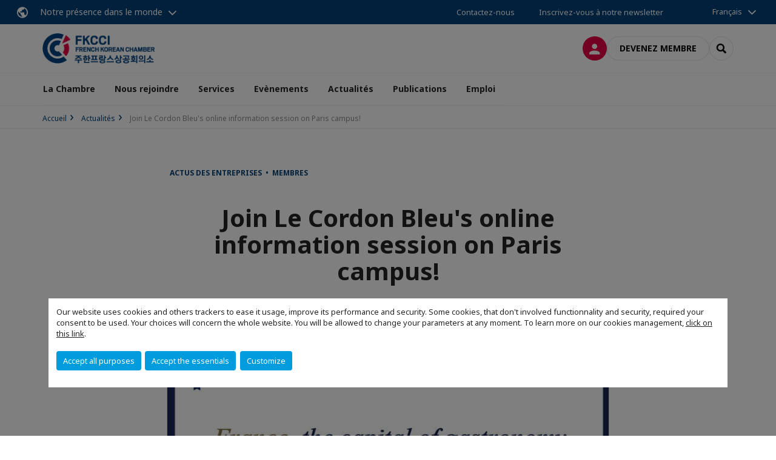

--- FILE ---
content_type: text/html; charset=utf-8
request_url: https://www.fkcci.com/actualites/n/news/join-le-cordon-bleus-online-information-session-on-paris-campus.html
body_size: 17540
content:
<!DOCTYPE html>
<html lang="fr">
<head>

<meta charset="utf-8">
<!-- 
	This website is powered by TYPO3 - inspiring people to share!
	TYPO3 is a free open source Content Management Framework initially created by Kasper Skaarhoj and licensed under GNU/GPL.
	TYPO3 is copyright 1998-2026 of Kasper Skaarhoj. Extensions are copyright of their respective owners.
	Information and contribution at https://typo3.org/
-->



<title>Join Le Cordon Bleu&#039;s online information session on Paris campus! | CCI FRANCE COREE</title>
<meta name="generator" content="TYPO3 CMS">
<meta name="description" content="Le Cordon Bleu Paris, which welcomes over 1,000 students every year, has been awarded the title of World’s Best Culinary Training Institution by the World Culinary Awards. The teaching team features leading Chefs and international gastronomy professionals.&amp;nbsp;

Le Cordon Bleu Korea invites you to online information session focusing on Paris campus. It&#039;s the perfect opportunity to discover why studying culinary arts in Le Cordon Bleu Paris is attractive.

Join us on Wednesday 26 January at 7:00 pm for free.

✔️Date: Wednesday, 26 January, 7pm (Korean Time)
✔️Location: Online
✔️Host: Le Cordon Bleu Korea
✔️Free registration: http://lcbl.eu/av6
✔️Contact: @lecordonbleukorea (02-6204-5775)">
<meta name="viewport" content="width=device-width, initial-scale=1.0">
<meta property="og:title" content="Join Le Cordon Bleu&#039;s online information session on Paris campus!">
<meta property="og:description" content="Le Cordon Bleu Paris, which welcomes over 1,000 students every year, has been awarded the title of World’s Best Culinary Training Institution by the World Culinary Awards. The teaching team features leading Chefs and international gastronomy professionals.&amp;nbsp;

Le Cordon Bleu Korea invites you to online information session focusing on Paris campus. It&#039;s the perfect opportunity to discover why studying culinary arts in Le Cordon Bleu Paris is attractive.

Join us on Wednesday 26 January at 7:00 pm for free.

✔️Date: Wednesday, 26 January, 7pm (Korean Time)
✔️Location: Online
✔️Host: Le Cordon Bleu Korea
✔️Free registration: http://lcbl.eu/av6
✔️Contact: @lecordonbleukorea (02-6204-5775)">
<meta property="og:image" content="https://www.fkcci.com/fileadmin/_processed_/7/8/csm_KOR_HUB_Online_info_session_01262021_ENG_ba38aea8b0.jpg">
<meta property="og:image" content="https://www.fkcci.com/_assets/e16fdc39dbd453b823f5542efedb5595/Frontend/Assets/images/logo-cci.svg">
<meta property="og:type" content="website">
<meta property="og:site_name" content="CCI FRANCE COREE">
<meta name="twitter:title" content="Join Le Cordon Bleu&#039;s online information session on Paris campus!">
<meta name="twitter:description" content="Le Cordon Bleu Paris, which welcomes over 1,000 students every year, has been awarded the title of World’s Best Culinary Training Institution by the World Culinary Awards. The teaching team features leading Chefs and international gastronomy professionals.&amp;nbsp;

Le Cordon Bleu Korea invites you to online information session focusing on Paris campus. It&#039;s the perfect opportunity to discover why studying culinary arts in Le Cordon Bleu Paris is attractive.

Join us on Wednesday 26 January at 7:00 pm for free.

✔️Date: Wednesday, 26 January, 7pm (Korean Time)
✔️Location: Online
✔️Host: Le Cordon Bleu Korea
✔️Free registration: http://lcbl.eu/av6
✔️Contact: @lecordonbleukorea (02-6204-5775)">
<meta name="twitter:image" content="https://www.fkcci.com/fileadmin/_processed_/7/8/csm_KOR_HUB_Online_info_session_01262021_ENG_f531a9442b.jpg">
<meta name="twitter:card" content="summary_large_image">

<link rel="stylesheet" href="https://unpkg.com/orejime@2.2/dist/orejime.css" media="all">
<link rel="stylesheet" href="https://aws-a.medias-ccifi.org/typo3temp/assets/compressed/86cc90b71f4b58e679ce5e8a3065e392-ec7fddaa876aa59e6880f45c25fb3940.css?1768142665" media="all">
<link rel="stylesheet" href="https://aws-a.medias-ccifi.org/_assets/cru-1769786422/e16fdc39dbd453b823f5542efedb5595/Frontend/Assets/styles/app.css?1767959247" media="all">
<link rel="stylesheet" href="https://aws-a.medias-ccifi.org/typo3temp/assets/compressed/misc-52b0a2308e09fd13e0039e3e874571f7.css?1768142665" media="all">




<script>
/*<![CDATA[*/
/*TS_inlineJS*/
dataLayer = [];
var googleTagManagerId = "GTM-MTX5MJK"; var configOrejime = {"privacyPolicy":"\/evenements\/calendrier\/mentions-legales.html","mustNotice":true,"lang":"fr","translations":{"fr":{"consentModal":{"title":"Information that we collect","description":"Here you can see and customize the information that we collect.","privacyPolicy":{"name":"privacy policy","text":"To learn more, please read our {privacyPolicy}."}},"consentNotice":{"changeDescription":"There were changes since your last visit, please update your consent.","description":"Our website uses cookies and others trackers to ease it usage, improve its performance and security.\nSome cookies, that don't involved functionnality and security, required your consent to be used.\nYour choices will concern the whole website. You will be allowed to change your parameters at any moment. To learn more on our cookies management","learnMore":"Customize","privacyPolicy":{"name":"click on this link","text":", {privacyPolicy}."}},"accept":"Accept all purposes","acceptAll":"Accept all purposes","save":"Save","saveData":"Save my configuration on collected information","decline":"Accept the essentials","declineAll":"Accept the essentials","close":"Close","enabled":"Enabled","disabled":"Disabled","app":{"purposes":"Purposes","purpose":"Purpose"},"categories":{"site":{"title":"Website functionalities"},"analytics":{"title":"Trafic and audience measurement"},"video":{"title":""}},"poweredBy":"Powered by Orejime","newWindow":"new window","purposes":{"site":"Website functionalities","analytics":"Trafic and audience measurement","video":"Videos"},"site":{"title":"Essential functionalities","description":"Without these cookies, we cannot provide you certain services on our website, like authentication to your personal account."},"google-analytics":{"title":"Google Analytics","description":"These cookies are used to understand traffic levels and audience usage."},"youtube":{"title":"Youtube","description":"<a href=\"https:\/\/policies.google.com\/privacy\" class=\"orejime-Modal-privacyPolicyLink\" target=\"_blank\">Read Youtube's privacy policy<\/a>"},"vimeo":{"title":"Vimeo","description":"<a href=\"https:\/\/vimeo.com\/privacy\" class=\"orejime-Modal-privacyPolicyLink\" target=\"_blank\">Read Vimeo's privacy policy<\/a>"},"functional":{"title":"Other functionalities","description":"Non-essential functionalities may use cookies, for example to save a flash message view"}}}};

function onRecaptchaSubmit() {
    const form = (document.querySelector('[data-callback="onRecaptchaSubmit"]') || {}).form;

    if (form) {
        form.submit();
    }

    return false;
}

/*]]>*/
</script>

<!-- Favicons -->
        <meta name="msapplication-square70x70logo" content="https://aws-a.medias-ccifi.org/_assets/cru-1769786422/e16fdc39dbd453b823f5542efedb5595/Frontend/Assets/images/favicons/windows-tile-70x70.png">
        <meta name="msapplication-square150x150logo" content="https://aws-a.medias-ccifi.org/_assets/cru-1769786422/e16fdc39dbd453b823f5542efedb5595/Frontend/Assets/images/favicons/windows-tile-150x150.png">
        <meta name="msapplication-square310x310logo" content="https://aws-a.medias-ccifi.org/_assets/cru-1769786422/e16fdc39dbd453b823f5542efedb5595/Frontend/Assets/images/favicons/windows-tile-310x310.png">
        <meta name="msapplication-TileImage" content="https://aws-a.medias-ccifi.org/_assets/cru-1769786422/e16fdc39dbd453b823f5542efedb5595/Frontend/Assets/images/favicons/windows-tile-144x144.png">
        <link rel="apple-touch-icon-precomposed" sizes="152x152" href="https://aws-a.medias-ccifi.org/_assets/cru-1769786422/e16fdc39dbd453b823f5542efedb5595/Frontend/Assets/images/favicons/apple-touch-icon-152x152-precomposed.png">
        <link rel="apple-touch-icon-precomposed" sizes="120x120" href="https://aws-a.medias-ccifi.org/_assets/cru-1769786422/e16fdc39dbd453b823f5542efedb5595/Frontend/Assets/images/favicons/apple-touch-icon-120x120-precomposed.png">
        <link rel="apple-touch-icon-precomposed" sizes="76x76" href="https://aws-a.medias-ccifi.org/_assets/cru-1769786422/e16fdc39dbd453b823f5542efedb5595/Frontend/Assets/images/favicons/apple-touch-icon-76x76-precomposed.png">
        <link rel="apple-touch-icon-precomposed" sizes="60x60" href="https://aws-a.medias-ccifi.org/_assets/cru-1769786422/e16fdc39dbd453b823f5542efedb5595/Frontend/Assets/images/favicons/apple-touch-icon-60x60-precomposed.png">
        <link rel="apple-touch-icon" sizes="144x144" href="https://aws-a.medias-ccifi.org/_assets/cru-1769786422/e16fdc39dbd453b823f5542efedb5595/Frontend/Assets/images/favicons/apple-touch-icon-144x144.png">
        <link rel="apple-touch-icon" sizes="114x114" href="https://aws-a.medias-ccifi.org/_assets/cru-1769786422/e16fdc39dbd453b823f5542efedb5595/Frontend/Assets/images/favicons/apple-touch-icon-114x114.png">
        <link rel="apple-touch-icon" sizes="72x72" href="https://aws-a.medias-ccifi.org/_assets/cru-1769786422/e16fdc39dbd453b823f5542efedb5595/Frontend/Assets/images/favicons/apple-touch-icon-72x72.png">
        <link rel="apple-touch-icon" sizes="57x57" href="https://aws-a.medias-ccifi.org/_assets/cru-1769786422/e16fdc39dbd453b823f5542efedb5595/Frontend/Assets/images/favicons/apple-touch-icon.png">
        <link rel="shortcut icon" href="https://aws-a.medias-ccifi.org/_assets/cru-1769786422/e16fdc39dbd453b823f5542efedb5595/Frontend/Assets/images/favicons/favicon.ico">
        <link rel="icon" type="image/png" sizes="64x64" href="https://aws-a.medias-ccifi.org/_assets/cru-1769786422/e16fdc39dbd453b823f5542efedb5595/Frontend/Assets/images/favicons/favicon.png"><!-- Google Tag Manager -->
      <script type="opt-in" data-type="application/javascript" data-name="google-analytics">        (function(w,d,s,l,i){w[l]=w[l]||[];w[l].push({'gtm.start':
        new Date().getTime(),event:'gtm.js'});var f=d.getElementsByTagName(s)[0],
        j=d.createElement(s),dl=l!='dataLayer'?'&l='+l:'';j.async=true;j.src=
        'https://www.googletagmanager.com/gtm.js?id='+i+dl;f.parentNode.insertBefore(j,f);
        })(window,document,'script','dataLayer','GTM-MTX5MJK');</script>
      <!-- End Google Tag Manager -->        <!-- GetResponse Analytics -->
        <script type="text/javascript">
        (function(m, o, n, t, e, r, _){
              m['__GetResponseAnalyticsObject'] = e;m[e] = m[e] || function() {(m[e].q = m[e].q || []).push(arguments)};
              r = o.createElement(n);_ = o.getElementsByTagName(n)[0];r.async = 1;r.src = t;r.setAttribute('crossorigin', 'use-credentials');_.parentNode .insertBefore(r, _);
          })(window, document, 'script', 'https://marketing.ccifi.net/script/aa84d47d-8444-4a79-a233-04f61c5294ef/ga.js', 'GrTracking');
        </script>
        <!-- End GetResponse Analytics -->
<link rel="canonical" href="https://www.fkcci.com/actualites/n/news/join-le-cordon-bleus-online-information-session-on-paris-campus.html"/>

<link rel="alternate" hreflang="x-default" href="https://www.fkcci.com/actualites/n/news/join-le-cordon-bleus-online-information-session-on-paris-campus.html"/>
<link rel="alternate" hreflang="fr-FR" href="https://www.fkcci.com/actualites/n/news/join-le-cordon-bleus-online-information-session-on-paris-campus.html"/>
<link rel="alternate" hreflang="ko-KR" href="https://www.fkcci.com/ko/actualites/n/news/%EB%A5%B4-%EA%BC%AC%EB%A5%B4%EB%8F%99-%EB%B8%94%EB%A3%A8-%ED%8C%8C%EB%A6%AC%EC%BA%A0%ED%8D%BC%EC%8A%A4-%EC%9A%94%EB%A6%AC%EC%9C%A0%ED%95%99-%EC%84%A4%EB%AA%85%ED%9A%8C.html"/>
</head>
<body class="">
        <noscript>
            <iframe src="https://www.googletagmanager.com/ns.html?id=GTM-MTX5MJK" height="0" width="0" style="display:none;visibility:hidden"></iframe>
        </noscript>

  
        <nav id="nav" class="navbar navbar-default navbar-main">
            
		<nav class="nav-sticky">
			<div class="container-fluid">
				<div class="nav-sticky-wrapper">
				
					<div class="dropdown dropdown-btn-nav">
						<a href="#" class="dropdown-toggle btn btn-icon icon-earth" data-toggle="dropdown" role="button" aria-haspopup="true" aria-expanded="false">Notre présence dans le monde</a>
						<div class="dropdown-menu">
							<div class="dropdown-menu-inner">
								<p>Poursuivez votre développement partout dans le monde, en vous faisant accompagner par le réseau CCI France International !</p>
								<a href="https://www.ccifrance-international.org/le-reseau/les-cci-fi.html" target="_blank" class="btn btn-primary btn-inverse">
									125 chambres dans 98 pays
								</a>
							</div>
						</div>
					</div>
				

				<ul class="nav-sticky-right">
          
					
						<li>
							<a href="/la-chambre/contactez-nous.html">
								Contactez-nous
							</a>
						</li>
					
					
						
							
								<li>
									<a href="/publications/recevez-notre-newsletter.html">
										Inscrivez-vous à notre newsletter
									</a>
								</li>
							
						
					
					<li class="dropdown dropdown-btn-nav">
						


    <ul class="nav-sticky-lang">
        
            
                <a href="/" class="dropdown-toggle btn" data-toggle="dropdown" role="button" aria-haspopup="true" aria-expanded="false">Français</a>
            
        
            
        
            
        
        <ul class="dropdown-menu">
            <li>
                
                    
                
                    
                        <a href="/ko.html">한국말</a>
                    
                
                    
                        <a href="/en.html">English</a>
                    
                
            </li>
        </ul>
    </ul>



					</li>
				</ul>
			</div>
			</div>
		</nav>
	
            <div class="navbar-wrapper">
                <div class="container">
                    <a class="navbar-brand" href="/">
                        
                        
                            <img alt="Corée du Sud : Chambre de Commerce et d’Industrie Franco-Coreenne" src="/uploads/tx_obladyficheidentity/FKCCI_Logo2025-2025.03.10-Final_RGB_web_01.png" width="408" height="110" />
                        
                    </a>

                    <div class="navbar-tools">
                        <ul>
                            
                                    <li>
                                        <a class="btn btn-complementary btn-only-icon icon-user" href="/connexion-a-lespace-membre.html">
                                            <span class="sr-only">Connexion</span>
                                        </a>
                                    </li>
                                    <li class="d-none d-lg-block"><a class="btn btn-border-gray" href="/nous-rejoindre/devenir-membre/adherer.html">Devenez membre</a></li>
                                

                            <li><a href="#" class="btn btn-border-gray btn-only-icon icon-search" data-toggle="modal" data-target="#modal-search"><span class="sr-only">Rechercher</span></a></li>
                        </ul>

                        <button type="button" class="navbar-toggle collapsed" data-toggle="collapse" data-target="#menu" aria-expanded="false">
                            <span class="sr-only">Menu</span>
                            <span class="icon-bar"></span>
                            <span class="icon-bar"></span>
                            <span class="icon-bar"></span>
                        </button>
                    </div><!-- .navbar-tools -->
                </div>
            </div>

            <div id="menu" class="navbar-collapse navbar-menu collapse">
                <div class="container">
                    <div class="nav navbar-nav nav-lang">
                        <div class="dropdown">
                            


    <ul class="nav-sticky-lang">
        
            
                <a href="/" class="dropdown-toggle btn" data-toggle="dropdown" role="button" aria-haspopup="true" aria-expanded="false">Français</a>
            
        
            
        
            
        
        <ul class="dropdown-menu">
            <li>
                
                    
                
                    
                        <a href="/ko.html">한국말</a>
                    
                
                    
                        <a href="/en.html">English</a>
                    
                
            </li>
        </ul>
    </ul>



                        </div><!-- .dropdown -->
                    </div>

                    

    <ul class="nav navbar-nav navbar-nav-main">
        
            <li class="navbar-nav-main-item">
                
                        <a href="/la-chambre.html" class="btn collapse-btn" role="button" data-toggle="collapse" data-target="#menu-4215" aria-expanded="false" aria-controls="menu-4215" onclick="return false">La Chambre</a>
                        <div class="collapse collapse-item" id="menu-4215">
                            <div class="collapse-content">
                                <div class="container">
                                    <div class="row d-flex">
                                        <div class="col-lg-4">
                                            <div class="well">
                                                <div class="well-title">La Chambre</div>
                                                
                                                
                                                    <p>La Chambre de Commerce et d&#039;Industrie franco-coréenne est depuis 1986 un partenaire essentiel de la communauté d’affaires franco-coréenne en Corée. Elle a pour vocation de soutenir les entreprises françaises et coréennes dans leurs opérations en Corée comme en France, au travers de services d&#039;appui aux entreprises, d’événements et de communication.</p>
                                                

                                                <a href="/la-chambre.html" target="" class="btn btn-outline btn-default">
                                                    Accédez à la rubrique
                                                </a>
                                            </div>
                                        </div>
                                        <div class="col-lg-4">
                                            <ul class="nav navbar-nav">
                                                
                                                    <li>
                                                        <a href="/la-chambre/equipe.html" target="" data-desc="desc-4215-4221">Equipe</a>
                                                    </li>
                                                
                                                    <li>
                                                        <a href="/la-chambre/conseil-dadministration.html" target="" data-desc="desc-4215-4220">Conseil d&#039;administration</a>
                                                    </li>
                                                
                                                    <li>
                                                        <a href="/la-chambre/mission-et-valeurs.html" target="" data-desc="desc-4215-4219">Mission et valeurs</a>
                                                    </li>
                                                
                                                    <li>
                                                        <a href="/la-chambre/nos-partenaires.html" target="" data-desc="desc-4215-4218">Nos partenaires</a>
                                                    </li>
                                                
                                                    <li>
                                                        <a href="/la-chambre/contact-partenaires.html" target="" data-desc="desc-4215-12792">Contact Partenaires</a>
                                                    </li>
                                                
                                                    <li>
                                                        <a href="/la-chambre/plan-dacces.html" target="" data-desc="desc-4215-12790">Plan d&#039;accès</a>
                                                    </li>
                                                
                                                    <li>
                                                        <a href="/la-chambre/contactez-nous.html" target="" data-desc="desc-4215-4216">Contactez-nous</a>
                                                    </li>
                                                
                                            </ul>
                                        </div>
                                        <div class="col-lg-4 d-none d-lg-block">
                                            
                                                <div id="desc-4215-4221" class="module-nav-item">
                                                    
                                                        <img src="https://aws-a.medias-ccifi.org/fileadmin/_processed_/6/f/csm_AdobeStock_517231700_6315dae8e6.jpeg" width="768" height="433" alt="" title=" " />
                                                    
                                                    
                                                        <p>
                                                            Forte de son équipe biculturelle et trilingue, la Chambre basée à Séoul est à votre service pour vos projets de développement en Corée du Sud.
                                                        </p>
                                                    
                                                    
                                                        <p>
                                                            <a href="/la-chambre/equipe.html" target="">
                                                                En savoir plus
                                                            </a>
                                                        </p>
                                                    
                                                </div>
                                            
                                                <div id="desc-4215-4220" class="module-nav-item">
                                                    
                                                        <img src="https://aws-a.medias-ccifi.org/fileadmin/_processed_/5/a/csm_Board_of_directors_6dce460927.jpg" width="768" height="432" alt="" />
                                                    
                                                    
                                                        <p>
                                                            La Chambre de Commerce et d&#039;Industrie franco-coréenne est dirigée par un Conseil d&#039;Administration composé de 15 membres permanents élus pour une période de trois ans. Le comité exécutif se compose du président et de cinq vice-présidents.
                                                        </p>
                                                    
                                                    
                                                        <p>
                                                            <a href="/la-chambre/conseil-dadministration.html" target="">
                                                                En savoir plus
                                                            </a>
                                                        </p>
                                                    
                                                </div>
                                            
                                                <div id="desc-4215-4219" class="module-nav-item">
                                                    
                                                        <img src="https://aws-a.medias-ccifi.org/fileadmin/_processed_/2/4/csm_austin-ban-14522-unsplash_70747b6ba5.jpg" width="768" height="432" alt="" />
                                                    
                                                    
                                                        <p>
                                                            Promouvoir les échanges bilatéraux, les investissements et les relations commerciales entre la France et la Corée
                                                        </p>
                                                    
                                                    
                                                        <p>
                                                            <a href="/la-chambre/mission-et-valeurs.html" target="">
                                                                En savoir plus
                                                            </a>
                                                        </p>
                                                    
                                                </div>
                                            
                                                <div id="desc-4215-4218" class="module-nav-item">
                                                    
                                                        <img src="https://aws-a.medias-ccifi.org/fileadmin/_processed_/a/9/csm_partenairex_af04a091cd.jpg" width="768" height="432" alt="" />
                                                    
                                                    
                                                        <p>
                                                            Un puissant réseau de partenariats avec les autorités et institutions françaises et coréennes 
                                                        </p>
                                                    
                                                    
                                                        <p>
                                                            <a href="/la-chambre/nos-partenaires.html" target="">
                                                                En savoir plus
                                                            </a>
                                                        </p>
                                                    
                                                </div>
                                            
                                                <div id="desc-4215-12792" class="module-nav-item">
                                                    
                                                        <img src="https://aws-a.medias-ccifi.org/fileadmin/_processed_/d/0/csm_shutterstock_82686955_78a98e9cfd.jpg" width="768" height="433" alt="" />
                                                    
                                                    
                                                        <p>
                                                            Les contacts utiles pour votre passage en Corée : services aux entreprises, actualités sur la Corée en français, culture et tourisme, services consulaires....
                                                        </p>
                                                    
                                                    
                                                        <p>
                                                            <a href="/la-chambre/contact-partenaires.html" target="">
                                                                En savoir plus
                                                            </a>
                                                        </p>
                                                    
                                                </div>
                                            
                                                <div id="desc-4215-12790" class="module-nav-item">
                                                    
                                                        <img src="https://aws-a.medias-ccifi.org/fileadmin/_processed_/a/f/csm_shutterstock_289502084_d7b9563fde.jpg" width="768" height="432" alt="" />
                                                    
                                                    
                                                        <p>
                                                            Retrouvez notre business center en plein cœur du quartier d&#039;affaires de Gangnam à Séoul.
                                                        </p>
                                                    
                                                    
                                                        <p>
                                                            <a href="/la-chambre/plan-dacces.html" target="">
                                                                En savoir plus
                                                            </a>
                                                        </p>
                                                    
                                                </div>
                                            
                                                <div id="desc-4215-4216" class="module-nav-item">
                                                    
                                                        <img src="https://aws-a.medias-ccifi.org/fileadmin/_processed_/3/5/csm_equipe_bonding-1985863_1920_f82ef4d5d0.jpg" width="768" height="433" alt="" />
                                                    
                                                    
                                                        <p>
                                                            Vous avez un projet ou une question à nous poser ? Contactez notre équipe franco-coréenne qui vous répondra dans les meilleurs délais.
                                                        </p>
                                                    
                                                    
                                                        <p>
                                                            <a href="/la-chambre/contactez-nous.html" target="">
                                                                En savoir plus
                                                            </a>
                                                        </p>
                                                    
                                                </div>
                                            
                                        </div>
                                    </div>
                                </div>
                            </div>
                        </div>
                    
            </li>
        
            <li class="navbar-nav-main-item">
                
                        <a href="/nous-rejoindre.html" class="btn collapse-btn" role="button" data-toggle="collapse" data-target="#menu-4149" aria-expanded="false" aria-controls="menu-4149" onclick="return false">Nous rejoindre</a>
                        <div class="collapse collapse-item" id="menu-4149">
                            <div class="collapse-content">
                                <div class="container">
                                    <div class="row d-flex">
                                        <div class="col-lg-4">
                                            <div class="well">
                                                <div class="well-title">Nous rejoindre</div>
                                                
                                                
                                                    <p>Rejoignez la communauté d&#039;affaires franco-coréenne en 2025 pour mieux vous développer en Corée du Sud !</p>
                                                

                                                <a href="/nous-rejoindre.html" target="" class="btn btn-outline btn-default">
                                                    Accédez à la rubrique
                                                </a>
                                            </div>
                                        </div>
                                        <div class="col-lg-4">
                                            <ul class="nav navbar-nav">
                                                
                                                    <li>
                                                        <a href="/nous-rejoindre/devenir-membre.html" target="" data-desc="desc-4149-4155">Devenir membre</a>
                                                    </li>
                                                
                                                    <li>
                                                        <a href="/nous-rejoindre/actualites-des-membres.html" target="" data-desc="desc-4149-14856">Actualités des membres</a>
                                                    </li>
                                                
                                                    <li>
                                                        <a href="/nous-rejoindre/annuaire-en-ligne.html" target="" data-desc="desc-4149-4153">Annuaire en ligne</a>
                                                    </li>
                                                
                                                    <li>
                                                        <a href="/nous-rejoindre/offres-privileges.html" target="" data-desc="desc-4149-4151">Offres Privilèges</a>
                                                    </li>
                                                
                                                    <li>
                                                        <a href="/nous-rejoindre/comites-sectoriels.html" target="" data-desc="desc-4149-4156">Comités sectoriels</a>
                                                    </li>
                                                
                                                    <li>
                                                        <a href="/nous-rejoindre/boite-a-idees.html" target="" data-desc="desc-4149-21532">Boîte à idées</a>
                                                    </li>
                                                
                                            </ul>
                                        </div>
                                        <div class="col-lg-4 d-none d-lg-block">
                                            
                                                <div id="desc-4149-4155" class="module-nav-item">
                                                    
                                                    
                                                    
                                                </div>
                                            
                                                <div id="desc-4149-14856" class="module-nav-item">
                                                    
                                                    
                                                    
                                                </div>
                                            
                                                <div id="desc-4149-4153" class="module-nav-item">
                                                    
                                                    
                                                    
                                                </div>
                                            
                                                <div id="desc-4149-4151" class="module-nav-item">
                                                    
                                                    
                                                    
                                                </div>
                                            
                                                <div id="desc-4149-4156" class="module-nav-item">
                                                    
                                                    
                                                    
                                                </div>
                                            
                                                <div id="desc-4149-21532" class="module-nav-item">
                                                    
                                                    
                                                        <p>
                                                            La Chambre de Commerce et d&#039;Industrie franco-coréenne lance la boîte à idées de la communauté d&#039;affaires entre France et Corée!
                                                        </p>
                                                    
                                                    
                                                        <p>
                                                            <a href="/nous-rejoindre/boite-a-idees.html" target="">
                                                                En savoir plus
                                                            </a>
                                                        </p>
                                                    
                                                </div>
                                            
                                        </div>
                                    </div>
                                </div>
                            </div>
                        </div>
                    
            </li>
        
            <li class="navbar-nav-main-item">
                
                        <a href="/services.html" class="btn collapse-btn" role="button" data-toggle="collapse" data-target="#menu-4206" aria-expanded="false" aria-controls="menu-4206" onclick="return false">Services</a>
                        <div class="collapse collapse-item" id="menu-4206">
                            <div class="collapse-content">
                                <div class="container">
                                    <div class="row d-flex">
                                        <div class="col-lg-4">
                                            <div class="well">
                                                <div class="well-title">Services</div>
                                                
                                                

                                                <a href="/services.html" target="" class="btn btn-outline btn-default">
                                                    Accédez à la rubrique
                                                </a>
                                            </div>
                                        </div>
                                        <div class="col-lg-4">
                                            <ul class="nav navbar-nav">
                                                
                                                    <li>
                                                        <a href="/services/pourquoi-la-coree.html" target="" data-desc="desc-4206-4209">Pourquoi la Corée ?</a>
                                                    </li>
                                                
                                                    <li>
                                                        <a href="/services/la-presence-economique-francaise-en-coree.html" target="" data-desc="desc-4206-12789">La présence économique française en Corée</a>
                                                    </li>
                                                
                                                    <li>
                                                        <a href="/services/references-et-success-stories.html" target="" data-desc="desc-4206-4208">Références et Success stories</a>
                                                    </li>
                                                
                                                    <li>
                                                        <a href="/services/etudier-le-marche.html" target="" data-desc="desc-4206-4214">Etudier le marché</a>
                                                    </li>
                                                
                                                    <li>
                                                        <a href="/services/prospecter-le-marche.html" target="" data-desc="desc-4206-23646">Prospecter le marché</a>
                                                    </li>
                                                
                                                    <li>
                                                        <a href="/services/services-corporate.html" target="" data-desc="desc-4206-33384">Services Corporate</a>
                                                    </li>
                                                
                                                    <li>
                                                        <a href="/services/services-communication.html" target="" data-desc="desc-4206-29251">Services Communication</a>
                                                    </li>
                                                
                                            </ul>
                                        </div>
                                        <div class="col-lg-4 d-none d-lg-block">
                                            
                                                <div id="desc-4206-4209" class="module-nav-item">
                                                    
                                                        <img src="https://aws-a.medias-ccifi.org/fileadmin/_processed_/c/0/csm_IMG_4973_591a9d5c6f.jpg" width="768" height="433" alt="" />
                                                    
                                                    
                                                        <p>
                                                            Pays de l&#039;OCDE à forte croissance Economique doté un marché dynamique, la Corée est une terre d’opportunités pour les entreprises françaises.
                                                        </p>
                                                    
                                                    
                                                        <p>
                                                            <a href="/services/pourquoi-la-coree.html" target="">
                                                                En savoir plus
                                                            </a>
                                                        </p>
                                                    
                                                </div>
                                            
                                                <div id="desc-4206-12789" class="module-nav-item">
                                                    
                                                        <img src="https://aws-a.medias-ccifi.org/fileadmin/_processed_/6/3/csm_shutterstock_57862405_02b719f9d0.jpg" width="768" height="433" alt="" />
                                                    
                                                    
                                                        <p>
                                                            Avec plus de 200 entreprises françaises implantées et 5650 entreprises exportatrices dont 65% de PME, la France en Corée brille au travers du dynamisme et de la diversité de sa communauté d&#039;affaires.
                                                        </p>
                                                    
                                                    
                                                        <p>
                                                            <a href="/services/la-presence-economique-francaise-en-coree.html" target="">
                                                                En savoir plus
                                                            </a>
                                                        </p>
                                                    
                                                </div>
                                            
                                                <div id="desc-4206-4208" class="module-nav-item">
                                                    
                                                        <img src="https://aws-a.medias-ccifi.org/fileadmin/_processed_/8/e/csm_image_centrale_p2M_clients-1024x296_c49a6d7278.jpg" width="518" height="291" alt="" />
                                                    
                                                    
                                                        <p>
                                                            Témoignages des entreprises et organismes français que nous avons accompagnés dans leurs prospection du marché coréen.
                                                        </p>
                                                    
                                                    
                                                        <p>
                                                            <a href="/services/references-et-success-stories.html" target="">
                                                                En savoir plus
                                                            </a>
                                                        </p>
                                                    
                                                </div>
                                            
                                                <div id="desc-4206-4214" class="module-nav-item">
                                                    
                                                        <img src="https://aws-a.medias-ccifi.org/fileadmin/_processed_/a/6/csm_mari-helin-tuominen-38313-unsplash_63c05bad68.jpg" width="768" height="432" alt="" />
                                                    
                                                    
                                                        <p>
                                                            Vous souhaitez développer votre activité en Corée, mais ne maîtrisez pas l’environnement concurrentiel et l’organisation commerciale de votre marché.
                                                        </p>
                                                    
                                                    
                                                        <p>
                                                            <a href="/services/etudier-le-marche.html" target="">
                                                                En savoir plus
                                                            </a>
                                                        </p>
                                                    
                                                </div>
                                            
                                                <div id="desc-4206-23646" class="module-nav-item">
                                                    
                                                        <img src="https://aws-a.medias-ccifi.org/fileadmin/_processed_/4/9/csm_Business-meeting-photo-website-IDI-e1375141940267_b4f1f449d2.jpg" width="768" height="439" alt="" />
                                                    
                                                    
                                                        <p>
                                                            Pour exporter ou sourcer en Corée du Sud, il est nécessaire de trouver sur place les bons partenaires.  Notre service &quot;Appui aux entreprises&quot; vous propose toute une série d&#039;actions vous permettant d&#039;identifier et de rencontrer des importateurs/ distributeurs/ investisseurs/ fournisseurs coréens intéressés par votre offre.
                                                        </p>
                                                    
                                                    
                                                        <p>
                                                            <a href="/services/prospecter-le-marche.html" target="">
                                                                En savoir plus
                                                            </a>
                                                        </p>
                                                    
                                                </div>
                                            
                                                <div id="desc-4206-33384" class="module-nav-item">
                                                    
                                                        <img src="https://aws-a.medias-ccifi.org/fileadmin/cru-1769786422/coree/user_upload/corporate_services.jpg" width="2400" height="1350" alt="" title="corporate service légal corée du sud" />
                                                    
                                                    
                                                        <p>
                                                            Vous souhaitez développer votre activité en Corée, mais ne maîtrisez pas l’environnement concurrentiel et l’organisation commerciale de votre marché.
                                                        </p>
                                                    
                                                    
                                                        <p>
                                                            <a href="/services/services-corporate.html" target="">
                                                                En savoir plus
                                                            </a>
                                                        </p>
                                                    
                                                </div>
                                            
                                                <div id="desc-4206-29251" class="module-nav-item">
                                                    
                                                        <img src="https://aws-a.medias-ccifi.org/fileadmin/_processed_/9/3/csm_communication_services_0e809e0a38.jpg" width="768" height="432" alt="" title="services communication corée du sud" />
                                                    
                                                    
                                                        <p>
                                                            La FKCCI vous propose diverses plateformes et solutions pour communiquer auprès de la communauté d’affaires franco-coréenne dont plus de 5000 business leader ! Publicités, articles promotionnels, e-mailing... 
                                                        </p>
                                                    
                                                    
                                                        <p>
                                                            <a href="/services/services-communication.html" target="">
                                                                En savoir plus
                                                            </a>
                                                        </p>
                                                    
                                                </div>
                                            
                                        </div>
                                    </div>
                                </div>
                            </div>
                        </div>
                    
            </li>
        
            <li class="navbar-nav-main-item">
                
                        <a href="/evenements.html" class="btn collapse-btn" role="button" data-toggle="collapse" data-target="#menu-4190" aria-expanded="false" aria-controls="menu-4190" onclick="return false">Evènements</a>
                        <div class="collapse collapse-item" id="menu-4190">
                            <div class="collapse-content">
                                <div class="container">
                                    <div class="row d-flex">
                                        <div class="col-lg-4">
                                            <div class="well">
                                                <div class="well-title">Evènements</div>
                                                
                                                

                                                <a href="/evenements.html" target="" class="btn btn-outline btn-default">
                                                    Accédez à la rubrique
                                                </a>
                                            </div>
                                        </div>
                                        <div class="col-lg-4">
                                            <ul class="nav navbar-nav">
                                                
                                                    <li>
                                                        <a href="/evenements/calendrier.html" target="" data-desc="desc-4190-4202">Calendrier</a>
                                                    </li>
                                                
                                                    <li>
                                                        <a href="/evenements/gala.html" target="" data-desc="desc-4190-4205">Gala</a>
                                                    </li>
                                                
                                                    <li>
                                                        <a href="/evenements/retour-sur.html" target="" data-desc="desc-4190-4199">Retour sur...</a>
                                                    </li>
                                                
                                                    <li>
                                                        <a href="/evenements/galeries-photos.html" target="" data-desc="desc-4190-4192">Galeries photos</a>
                                                    </li>
                                                
                                                    <li>
                                                        <a href="/evenements/etre-intervenant.html" target="" data-desc="desc-4190-4200">Être intervenant</a>
                                                    </li>
                                                
                                                    <li>
                                                        <a href="/evenements/organisez-votre-evenement-avec-la-fkcci.html" target="" data-desc="desc-4190-13113">Organisez votre événement avec la FKCCI</a>
                                                    </li>
                                                
                                                    <li>
                                                        <a href="/evenements/sponsorisez-un-evenement.html" target="" data-desc="desc-4190-4191">Sponsorisez un événement</a>
                                                    </li>
                                                
                                            </ul>
                                        </div>
                                        <div class="col-lg-4 d-none d-lg-block">
                                            
                                                <div id="desc-4190-4202" class="module-nav-item">
                                                    
                                                    
                                                    
                                                </div>
                                            
                                                <div id="desc-4190-4205" class="module-nav-item">
                                                    
                                                    
                                                    
                                                </div>
                                            
                                                <div id="desc-4190-4199" class="module-nav-item">
                                                    
                                                    
                                                    
                                                </div>
                                            
                                                <div id="desc-4190-4192" class="module-nav-item">
                                                    
                                                    
                                                    
                                                </div>
                                            
                                                <div id="desc-4190-4200" class="module-nav-item">
                                                    
                                                    
                                                    
                                                </div>
                                            
                                                <div id="desc-4190-13113" class="module-nav-item">
                                                    
                                                    
                                                    
                                                </div>
                                            
                                                <div id="desc-4190-4191" class="module-nav-item">
                                                    
                                                    
                                                    
                                                </div>
                                            
                                        </div>
                                    </div>
                                </div>
                            </div>
                        </div>
                    
            </li>
        
            <li class="navbar-nav-main-item">
                
                        <a href="/actualites.html" class="btn collapse-btn" role="button" data-toggle="collapse" data-target="#menu-4186" aria-expanded="false" aria-controls="menu-4186" onclick="return false">Actualités</a>
                        <div class="collapse collapse-item" id="menu-4186">
                            <div class="collapse-content">
                                <div class="container">
                                    <div class="row d-flex">
                                        <div class="col-lg-4">
                                            <div class="well">
                                                <div class="well-title">Actualités</div>
                                                
                                                

                                                <a href="/actualites.html" target="" class="btn btn-outline btn-default">
                                                    Accédez à la rubrique
                                                </a>
                                            </div>
                                        </div>
                                        <div class="col-lg-4">
                                            <ul class="nav navbar-nav">
                                                
                                                    <li>
                                                        <a href="/actualites/actualites-de-la-fkcci.html" target="" data-desc="desc-4186-19189">Actualités de la FKCCI</a>
                                                    </li>
                                                
                                            </ul>
                                        </div>
                                        <div class="col-lg-4 d-none d-lg-block">
                                            
                                                <div id="desc-4186-19189" class="module-nav-item">
                                                    
                                                    
                                                    
                                                </div>
                                            
                                        </div>
                                    </div>
                                </div>
                            </div>
                        </div>
                    
            </li>
        
            <li class="navbar-nav-main-item">
                
                        <a href="/publications.html" class="btn collapse-btn" role="button" data-toggle="collapse" data-target="#menu-4177" aria-expanded="false" aria-controls="menu-4177" onclick="return false">Publications</a>
                        <div class="collapse collapse-item" id="menu-4177">
                            <div class="collapse-content">
                                <div class="container">
                                    <div class="row d-flex">
                                        <div class="col-lg-4">
                                            <div class="well">
                                                <div class="well-title">Publications</div>
                                                
                                                

                                                <a href="/publications.html" target="" class="btn btn-outline btn-default">
                                                    Accédez à la rubrique
                                                </a>
                                            </div>
                                        </div>
                                        <div class="col-lg-4">
                                            <ul class="nav navbar-nav">
                                                
                                                    <li>
                                                        <a href="/publications/a-new-chapter-for-the-french-korean-business-community.html" target="" data-desc="desc-4177-37336">A New Chapter for the French–Korean Business Community</a>
                                                    </li>
                                                
                                                    <li>
                                                        <a href="/publications/magazine-coree-affaires.html" target="" data-desc="desc-4177-4184">Magazine Corée Affaires</a>
                                                    </li>
                                                
                                                    <li>
                                                        <a href="/publications/nos-publications.html" target="" data-desc="desc-4177-4182">Nos publications</a>
                                                    </li>
                                                
                                                    <li>
                                                        <a href="/publications/franceinkorea21com.html" target="" data-desc="desc-4177-4180">franceinkorea21.com</a>
                                                    </li>
                                                
                                                    <li>
                                                        <a href="/publications/service-communication.html" target="" data-desc="desc-4177-31629">Service Communication</a>
                                                    </li>
                                                
                                                    <li>
                                                        <a href="/publications/recevez-notre-newsletter.html" target="" data-desc="desc-4177-4178">Recevez notre newsletter</a>
                                                    </li>
                                                
                                            </ul>
                                        </div>
                                        <div class="col-lg-4 d-none d-lg-block">
                                            
                                                <div id="desc-4177-37336" class="module-nav-item">
                                                    
                                                    
                                                    
                                                </div>
                                            
                                                <div id="desc-4177-4184" class="module-nav-item">
                                                    
                                                    
                                                    
                                                </div>
                                            
                                                <div id="desc-4177-4182" class="module-nav-item">
                                                    
                                                    
                                                    
                                                </div>
                                            
                                                <div id="desc-4177-4180" class="module-nav-item">
                                                    
                                                        <img src="https://aws-a.medias-ccifi.org/fileadmin/_processed_/a/0/csm_etudes_marches_carlos-muza-84523-unsplash_8bbac099f5.jpg" width="768" height="432" alt="" />
                                                    
                                                    
                                                    
                                                        <p>
                                                            <a href="/publications/franceinkorea21com.html" target="">
                                                                En savoir plus
                                                            </a>
                                                        </p>
                                                    
                                                </div>
                                            
                                                <div id="desc-4177-31629" class="module-nav-item">
                                                    
                                                        <img src="https://aws-a.medias-ccifi.org/fileadmin/_processed_/3/4/csm_matthew-guay-Q7wDdmgCBFg-unsplash_cf38b540d2.jpg" width="768" height="382" alt="" title="Service Communication" />
                                                    
                                                    
                                                        <p>
                                                            La FKCCI vous propose diverses plateformes et solutions pour communiquer auprès de la communauté d’affaires franco-coréenne dont plus de 5000 business leader ! Publicités, articles promotionnels, e-mailing... 
                                                        </p>
                                                    
                                                    
                                                        <p>
                                                            <a href="/publications/service-communication.html" target="">
                                                                En savoir plus
                                                            </a>
                                                        </p>
                                                    
                                                </div>
                                            
                                                <div id="desc-4177-4178" class="module-nav-item">
                                                    
                                                    
                                                    
                                                </div>
                                            
                                        </div>
                                    </div>
                                </div>
                            </div>
                        </div>
                    
            </li>
        
            <li class="navbar-nav-main-item">
                
                        <a href="/emploi.html" class="btn collapse-btn" role="button" data-toggle="collapse" data-target="#menu-4166" aria-expanded="false" aria-controls="menu-4166" onclick="return false">Emploi</a>
                        <div class="collapse collapse-item" id="menu-4166">
                            <div class="collapse-content">
                                <div class="container">
                                    <div class="row d-flex">
                                        <div class="col-lg-4">
                                            <div class="well">
                                                <div class="well-title">Emploi</div>
                                                
                                                

                                                <a href="/emploi.html" target="" class="btn btn-outline btn-default">
                                                    Accédez à la rubrique
                                                </a>
                                            </div>
                                        </div>
                                        <div class="col-lg-4">
                                            <ul class="nav navbar-nav">
                                                
                                                    <li>
                                                        <a href="/emploi/submit-your-resume.html" target="" data-desc="desc-4166-12791">Déposez votre CV</a>
                                                    </li>
                                                
                                                    <li>
                                                        <a href="/emploi/recruitment.html" target="" data-desc="desc-4166-4169">Recrutement</a>
                                                    </li>
                                                
                                                    <li>
                                                        <a href="/emploi/offres-demploi.html" target="" data-desc="desc-4166-10991">Offres d&#039;emploi</a>
                                                    </li>
                                                
                                                    <li>
                                                        <a href="/emploi/travailler-en-coree.html" target="" data-desc="desc-4166-10984">Travailler en Corée</a>
                                                    </li>
                                                
                                                    <li>
                                                        <a href="/emploi/sites-de-recherche-demploi-en-coree-du-sud.html" target="" data-desc="desc-4166-10988">Sites de recherche d&#039;emploi en Corée du Sud</a>
                                                    </li>
                                                
                                            </ul>
                                        </div>
                                        <div class="col-lg-4 d-none d-lg-block">
                                            
                                                <div id="desc-4166-12791" class="module-nav-item">
                                                    
                                                    
                                                    
                                                </div>
                                            
                                                <div id="desc-4166-4169" class="module-nav-item">
                                                    
                                                    
                                                    
                                                </div>
                                            
                                                <div id="desc-4166-10991" class="module-nav-item">
                                                    
                                                    
                                                    
                                                </div>
                                            
                                                <div id="desc-4166-10984" class="module-nav-item">
                                                    
                                                    
                                                    
                                                </div>
                                            
                                                <div id="desc-4166-10988" class="module-nav-item">
                                                    
                                                    
                                                    
                                                </div>
                                            
                                        </div>
                                    </div>
                                </div>
                            </div>
                        </div>
                    
            </li>
        

        
    </ul>




                    <div class="navbar-btn-actions">
                        
                                <a class="btn btn-border-gray d-lg-none" href="/nous-rejoindre/devenir-membre/adherer.html">Devenez membre</a>
                            
                    </div>
                </div>
            </div><!-- .navbar-collapse -->
        </nav>
    

  <main id="main" class="main">
    
      <div class="breadcrumb-wrapper"><div class="container"><ol class="breadcrumb"><li><a href="/" title="Accueil">Accueil</a></li><li><a href="/actualites.html" title="Actualités">Actualités</a></li><li class="active">Join Le Cordon Bleu&#039;s online information session on Paris campus!</li></ol></div></div>
    

    
      

    


    

    <div class="container">
    
      <aside class="section section-banner">

    

</aside>
    

    <!--TYPO3SEARCH_begin-->
    
		

        <div id="c12504" class="">



	



	
		
		
			<div class="row">
				
					<div class="col-md-8 col-md-push-2 ">
						<div id="c215116" class="color-alpha">
	<article class="post" itemscope="itemscope" itemtype="http://schema.org/Article"><p class="label-group label-group-box"><span class="label-category">
                        
                                
                                    Actus des entreprises
                                    
                                        &nbsp;&bull;&nbsp;
                                    
                                
                                    Membres
                                    
                                
                            
                    </span></p><h1>Join Le Cordon Bleu&#039;s online information session on Paris campus!</h1><time datetime="2022-01-11">
            Le&nbsp;11/01/2022
            
        </time><figure class="figure-bordered"><img src="https://aws-a.medias-ccifi.org/fileadmin/cru-1769786422/coree/user_upload/KOR_HUB_Online_info_session_01262021_ENG.jpg" srcset="https://aws-a.medias-ccifi.org/fileadmin/_processed_/7/8/csm_KOR_HUB_Online_info_session_01262021_ENG_25c931614a.jpg 480w, https://aws-a.medias-ccifi.org/fileadmin/_processed_/7/8/csm_KOR_HUB_Online_info_session_01262021_ENG_213ddf1816.jpg 768w, https://aws-a.medias-ccifi.org/fileadmin/_processed_/7/8/csm_KOR_HUB_Online_info_session_01262021_ENG_49b3d05765.jpg 1536w, https://aws-a.medias-ccifi.org/fileadmin/cru-1769786422/coree/user_upload/KOR_HUB_Online_info_session_01262021_ENG.jpg 1200w" sizes="(min-width: 768px) 768px, 100vw" width="1200" height="1200" alt="" /></figure><p>Le Cordon Bleu Paris, which welcomes over 1,000 students every year, has been awarded the title of World’s Best Culinary Training Institution by the World Culinary Awards. The teaching team features leading Chefs and international gastronomy professionals.&nbsp;</p><p>&nbsp;</p><p>Le Cordon Bleu Korea invites you to online information session focusing on Paris campus. It's the perfect opportunity to discover why studying culinary arts in Le Cordon Bleu Paris is attractive.</p><p>&nbsp;</p><p>Join us on Wednesday 26 January at 7:00 pm for free.</p><p>&nbsp;</p><p>✔️Date: Wednesday, 26 January, 7pm (Korean Time)</p><p>✔️Location: Online</p><p>✔️Host: Le Cordon Bleu Korea</p><p>✔️Free registration: <a href="https://can01.safelinks.protection.outlook.com/?url=http%3A%2F%2Flcbl.eu%2Fav6&amp;data=04%7C01%7Cjpark%40cordonbleu.edu%7C0c3cb7aba80a4b4a785e08d9d4c625ee%7C514cd8ca042548a983661c3a082da995%7C1%7C0%7C637774769805482331%7CUnknown%7CTWFpbGZsb3d8eyJWIjoiMC4wLjAwMDAiLCJQIjoiV2luMzIiLCJBTiI6Ik1haWwiLCJXVCI6Mn0%3D%7C3000&amp;sdata=HfBViLmZIXhGzCL581OHb6YiN7d4e1z64wtaS7w1TXE%3D&amp;reserved=0" target="_blank" rel="noreferrer">http://lcbl.eu/av6</a></p><p>✔️Contact: @lecordonbleukorea (02-6204-5775)</p><p>&nbsp;</p></article><!-- .post -->

</div>
					</div>
				
			</div>
		
	



</div>
<section class="section color-alpha" id="c12503">

	
    

    
        

    
        
                <h2 class="section-title">Plus d&#039;Actualités</h2>
            
    



        
        
                
                    
                        <div class="row row-eq-height">
                    

                    <div class="col-sm-6 col-md-4">
                        

    

    <article class="thumbnail">
        
            <figure class="thumbnail-figure">
                <a title="Ivan Dobrowolski Appointed as CEO of BakePlus Korea" href="/actualites/n/news/ivan-dobrowolski-appointed-as-ceo-of-bakeplus-korea.html">
                    <img parameters="-resize 480x270 -background &#039;#ffffff&#039; -gravity center -extent 480x270;-resize 768x432 -background &#039;#ffffff&#039; -gravity center -extent 768x432;-resize 1536x864 -background &#039;#ffffff&#039; -gravity center -extent 1536x864" src="https://aws-a.medias-ccifi.org/fileadmin/_processed_/2/5/csm_New_CEO_Bake__Plus_Ivan_Dobrowolski_a2b3ce9751.png" srcset="https://aws-a.medias-ccifi.org/fileadmin/_processed_/2/5/csm_New_CEO_Bake__Plus_Ivan_Dobrowolski_a2b3ce9751.png 768w, https://aws-a.medias-ccifi.org/fileadmin/_processed_/2/5/csm_New_CEO_Bake__Plus_Ivan_Dobrowolski_160444a9bd.png 480w" sizes="100vw" width="768" height="432" alt="" title=" " />
                    
                    
                </a>
            </figure>
        

        <div class="caption">
            
                

    

    
        <p class="label-group label-group-box"><span class="label-category">
                        
                                
                                    Actus des entreprises
                                
                            
                    </span></p>
    


            

            <time datetime="2026-02-02">
                02/02/2026
            </time>

            <a title="Ivan Dobrowolski Appointed as CEO of BakePlus Korea" href="/actualites/n/news/ivan-dobrowolski-appointed-as-ceo-of-bakeplus-korea.html">
                
                <h2 class="title">Ivan Dobrowolski Appointed as CEO of BakePlus Korea</h2>
            </a>

            
                <p>
                    
                            With a strong international background and over fifteen years of experience in food distribution and management, Ivan Dobrowolski steps into his new&hellip;
                        
                </p>
            
        </div>
    </article>


                    </div>

                    
                
                    

                    <div class="col-sm-6 col-md-4">
                        

    

    <article class="thumbnail">
        
            <figure class="thumbnail-figure">
                <a title="David-Pierre Jalicon, Chairman of the FKCCI, Joins High-Level Meeting with President Lee Jae-myung at Cheong Wa Dae" href="/actualites/n/news/president-lee-jae-myung-hosts-meeting-with-foreign-invested-companies-at-cheong-wa-dae.html">
                    <img parameters="-resize 480x270 -background &#039;#ffffff&#039; -gravity center -extent 480x270;-resize 768x432 -background &#039;#ffffff&#039; -gravity center -extent 768x432;-resize 1536x864 -background &#039;#ffffff&#039; -gravity center -extent 1536x864" src="https://aws-a.medias-ccifi.org/fileadmin/_processed_/e/2/csm_d4f475f8-1cfa-446a-9ead-c8fc5f272b80_02_d70138b0ed.jpg" srcset="https://aws-a.medias-ccifi.org/fileadmin/_processed_/e/2/csm_d4f475f8-1cfa-446a-9ead-c8fc5f272b80_02_d70138b0ed.jpg 768w, https://aws-a.medias-ccifi.org/fileadmin/_processed_/e/2/csm_d4f475f8-1cfa-446a-9ead-c8fc5f272b80_02_95f347b707.jpg 480w" sizes="100vw" width="768" height="432" alt="" title=" " />
                    
                    
                </a>
            </figure>
        

        <div class="caption">
            
                

    

    
        <p class="label-group label-group-box"><span class="label-category">
                        
                                
                                    La Chambre
                                
                            
                    </span></p>
    


            

            <time datetime="2026-01-29">
                29/01/2026
            </time>

            <a title="David-Pierre Jalicon, Chairman of the FKCCI, Joins High-Level Meeting with President Lee Jae-myung at Cheong Wa Dae" href="/actualites/n/news/president-lee-jae-myung-hosts-meeting-with-foreign-invested-companies-at-cheong-wa-dae.html">
                
                <h2 class="title">David-Pierre Jalicon, Chairman of the FKCCI, Joins High-Level Meeting with President Lee Jae-myung at Cheong Wa Dae</h2>
            </a>

            
                <p>
                    
                            Copyright © 한국경제. 무단전재 및 재배포 금지.
On January 28, David-Pierre Jalicon, Chairman of the French-Korean Chamber of Commerce and Industry (FKCCI),&hellip;
                        
                </p>
            
        </div>
    </article>


                    </div>

                    
                
                    

                    <div class="col-sm-6 col-md-4">
                        

    

    <article class="thumbnail">
        
            <figure class="thumbnail-figure">
                <a title="Opening the Year with Consumer Trend Forecasts 2026, Key Insights from Trend Korea 2026 at FKCCI Premises" href="/actualites/n/news/opening-the-year-with-consumer-trend-forecasts-2026-key-insights-from-trend-korea-2026-at-fkcci-premises.html">
                    <img parameters="-resize 480x270 -background &#039;#ffffff&#039; -gravity center -extent 480x270;-resize 768x432 -background &#039;#ffffff&#039; -gravity center -extent 768x432;-resize 1536x864 -background &#039;#ffffff&#039; -gravity center -extent 1536x864" src="https://aws-a.medias-ccifi.org/fileadmin/cru-1769786422/coree/user_upload/01.28_Consumer_Trend_Forecasts_1.png" srcset="https://aws-a.medias-ccifi.org/fileadmin/cru-1769786422/coree/user_upload/01.28_Consumer_Trend_Forecasts_1.png 2400w" sizes="100vw" width="2400" height="1549" alt="" title=" " />
                    
                    
                </a>
            </figure>
        

        <div class="caption">
            
                

    

    
        <p class="label-group label-group-box"><span class="label-category">
                        
                                
                                    Bilans d’évènement
                                
                            
                    </span></p>
    


            

            <time datetime="2026-01-28">
                28/01/2026
            </time>

            <a title="Opening the Year with Consumer Trend Forecasts 2026, Key Insights from Trend Korea 2026 at FKCCI Premises" href="/actualites/n/news/opening-the-year-with-consumer-trend-forecasts-2026-key-insights-from-trend-korea-2026-at-fkcci-premises.html">
                
                <h2 class="title">Opening the Year with Consumer Trend Forecasts 2026, Key Insights from Trend Korea 2026 at FKCCI Premises</h2>
            </a>

            
                <p>
                    
                            On January 28, 2026, the FKCCI opened its event calendar with the Consumer Trend Forecasts 2026, welcoming around 60 participants to its offices in&hellip;
                        
                </p>
            
        </div>
    </article>


                    </div>

                    
                        </div>
                    
                
                    
                        <div class="row row-eq-height">
                    

                    <div class="col-sm-6 col-md-4">
                        

    

    <article class="thumbnail">
        
            <figure class="thumbnail-figure">
                <a title="Atout France - Assistant(e) de Marketing Promotion-Trade" href="/actualites/n/news/atout-france-assistante-de-marketing-promotion-trade.html">
                    <img parameters="-resize 480x270 -background &#039;#ffffff&#039; -gravity center -extent 480x270;-resize 768x432 -background &#039;#ffffff&#039; -gravity center -extent 768x432;-resize 1536x864 -background &#039;#ffffff&#039; -gravity center -extent 1536x864" src="https://aws-a.medias-ccifi.org/fileadmin/_processed_/3/8/csm_Bannieres_2026__2__805ce3d7f0.jpg" srcset="https://aws-a.medias-ccifi.org/fileadmin/_processed_/3/8/csm_Bannieres_2026__2__805ce3d7f0.jpg 768w, https://aws-a.medias-ccifi.org/fileadmin/_processed_/3/8/csm_Bannieres_2026__2__ec7d4209ac.jpg 480w" sizes="100vw" width="768" height="432" alt="" />
                    
                    
                </a>
            </figure>
        

        <div class="caption">
            
                

    

    
        <p class="label-group label-group-box"><span class="label-category">
                        
                                
                                    Emploi &amp; Formation
                                
                            
                    </span></p>
    


            

            <time datetime="2026-01-23">
                23/01/2026
            </time>

            <a title="Atout France - Assistant(e) de Marketing Promotion-Trade" href="/actualites/n/news/atout-france-assistante-de-marketing-promotion-trade.html">
                
                <h2 class="title">Atout France - Assistant(e) de Marketing Promotion-Trade</h2>
            </a>

            
                <p>
                    
                            Atout France, l’Agence de développement touristique de la France, est l’organisme officiel chargé de renforcer le positionnement et l’attractivité de&hellip;
                        
                </p>
            
        </div>
    </article>


                    </div>

                    
                
                    

                    <div class="col-sm-6 col-md-4">
                        

    

    <article class="thumbnail">
        
            <figure class="thumbnail-figure">
                <a title="FKCCI Energy Committee Sets the Tone for 2026 with Strategic Outlook and Perspectives" href="/actualites/n/news/fkcci-energy-committee-sets-the-tone-for-2026-with-strategic-outlook-and-perspectives.html">
                    <img parameters="-resize 480x270 -background &#039;#ffffff&#039; -gravity center -extent 480x270;-resize 768x432 -background &#039;#ffffff&#039; -gravity center -extent 768x432;-resize 1536x864 -background &#039;#ffffff&#039; -gravity center -extent 1536x864" src="https://aws-a.medias-ccifi.org/fileadmin/_processed_/3/f/csm_22.01_Energy_Committee_1_c0203d9dc8.png" srcset="https://aws-a.medias-ccifi.org/fileadmin/_processed_/3/f/csm_22.01_Energy_Committee_1_c0203d9dc8.png 768w, https://aws-a.medias-ccifi.org/fileadmin/_processed_/3/f/csm_22.01_Energy_Committee_1_1ed53eeed2.png 480w" sizes="100vw" width="768" height="433" alt="FKCCI Energy Committee Sets the Tone for 2026 with Strategic Outlook and Perspectives" title=" " />
                    
                    
                </a>
            </figure>
        

        <div class="caption">
            
                

    

    
        <p class="label-group label-group-box"><span class="label-category">
                        
                                
                                    Comités
                                
                            
                    </span></p>
    


            

            <time datetime="2026-01-22">
                22/01/2026
            </time>

            <a title="FKCCI Energy Committee Sets the Tone for 2026 with Strategic Outlook and Perspectives" href="/actualites/n/news/fkcci-energy-committee-sets-the-tone-for-2026-with-strategic-outlook-and-perspectives.html">
                
                <h2 class="title">FKCCI Energy Committee Sets the Tone for 2026 with Strategic Outlook and Perspectives</h2>
            </a>

            
                <p>
                    
                            The FKCCI held the first Energy Committee meeting of 2026, marking an important milestone in setting the priorities and perspectives that will guide&hellip;
                        
                </p>
            
        </div>
    </article>


                    </div>

                    
                
                    

                    <div class="col-sm-6 col-md-4">
                        

    

    <article class="thumbnail">
        
            <figure class="thumbnail-figure">
                <a title="FKCCI and Escoffier International South Korea Unite to Promote French Gastronomy in Korea" href="/actualites/n/news/fkcci-and-escoffier-international-south-korea-unite-to-promote-french-gastronomy-in-korea.html">
                    <img parameters="-resize 480x270 -background &#039;#ffffff&#039; -gravity center -extent 480x270;-resize 768x432 -background &#039;#ffffff&#039; -gravity center -extent 768x432;-resize 1536x864 -background &#039;#ffffff&#039; -gravity center -extent 1536x864" src="https://aws-a.medias-ccifi.org/fileadmin/_processed_/f/1/csm_23.01_MOU_1_b98ffaf5f3.png" srcset="https://aws-a.medias-ccifi.org/fileadmin/_processed_/f/1/csm_23.01_MOU_1_b98ffaf5f3.png 768w, https://aws-a.medias-ccifi.org/fileadmin/_processed_/f/1/csm_23.01_MOU_1_495ddf0367.png 480w" sizes="100vw" width="768" height="496" alt="" title=" " />
                    
                    
                </a>
            </figure>
        

        <div class="caption">
            
                

    

    
        <p class="label-group label-group-box"><span class="label-category">
                        
                                
                                    La Chambre
                                
                            
                    </span></p>
    


            

            <time datetime="2026-01-22">
                22/01/2026
            </time>

            <a title="FKCCI and Escoffier International South Korea Unite to Promote French Gastronomy in Korea" href="/actualites/n/news/fkcci-and-escoffier-international-south-korea-unite-to-promote-french-gastronomy-in-korea.html">
                
                <h2 class="title">FKCCI and Escoffier International South Korea Unite to Promote French Gastronomy in Korea</h2>
            </a>

            
                <p>
                    
                            The French-Korean Chamber of Commerce and Industry (FKCCI) has signed a Memorandum of Understanding (MoU) with Escoffier International South Korea,&hellip;
                        
                </p>
            
        </div>
    </article>


                    </div>

                    
                        </div>
                    
                
                    
                        <div class="row row-eq-height">
                    

                    <div class="col-sm-6 col-md-4">
                        

    

    <article class="thumbnail">
        
            <figure class="thumbnail-figure">
                <a title="Lycée Français de Séoul - Responsable de Communication et de promotion" href="/actualites/n/news/lycee-francais-de-seoul-responsable-de-communication-et-de-promotion-1.html">
                    <img parameters="-resize 480x270 -background &#039;#ffffff&#039; -gravity center -extent 480x270;-resize 768x432 -background &#039;#ffffff&#039; -gravity center -extent 768x432;-resize 1536x864 -background &#039;#ffffff&#039; -gravity center -extent 1536x864" src="https://aws-a.medias-ccifi.org/fileadmin/_processed_/2/f/csm_Banniere_defilante___2__a6ab9ffdb4.png" srcset="https://aws-a.medias-ccifi.org/fileadmin/_processed_/2/f/csm_Banniere_defilante___2__a6ab9ffdb4.png 768w, https://aws-a.medias-ccifi.org/fileadmin/_processed_/2/f/csm_Banniere_defilante___2__f68fa9e0f2.png 480w" sizes="100vw" width="768" height="432" alt="" />
                    
                    
                </a>
            </figure>
        

        <div class="caption">
            
                

    

    
        <p class="label-group label-group-box"><span class="label-category">
                        
                                
                                    Emploi &amp; Formation
                                
                            
                    </span></p>
    


            

            <time datetime="2026-01-21">
                21/01/2026
            </time>

            <a title="Lycée Français de Séoul - Responsable de Communication et de promotion" href="/actualites/n/news/lycee-francais-de-seoul-responsable-de-communication-et-de-promotion-1.html">
                
                <h2 class="title">Lycée Français de Séoul - Responsable de Communication et de promotion</h2>
            </a>

            
                <p>
                    
                            Le Lycée français de Séoul recrute un Responsable de communication et de promotion. Le poste est à pourvoirprobablement le 25 mars 2026. La date&hellip;
                        
                </p>
            
        </div>
    </article>


                    </div>

                    
                
                    

                    <div class="col-sm-6 col-md-4">
                        

    

    <article class="thumbnail">
        
            <figure class="thumbnail-figure">
                <a title="Renault Korea unveils new flagship crossover ‘FILANTE’ for the first time worldwide... Set for domestic launch this March" href="/actualites/n/news/renault-korea-unveils-new-flagship-crossover-filante-for-the-first-time-worldwide-set-for-domestic-launch-this-march.html">
                    <img parameters="-resize 480x270 -background &#039;#ffffff&#039; -gravity center -extent 480x270;-resize 768x432 -background &#039;#ffffff&#039; -gravity center -extent 768x432;-resize 1536x864 -background &#039;#ffffff&#039; -gravity center -extent 1536x864" src="https://aws-a.medias-ccifi.org/fileadmin/_processed_/7/f/csm_________________________________Renault_FILANTE__1_a71b52cf42.jpg" srcset="https://aws-a.medias-ccifi.org/fileadmin/_processed_/7/f/csm_________________________________Renault_FILANTE__1_a71b52cf42.jpg 768w, https://aws-a.medias-ccifi.org/fileadmin/_processed_/7/f/csm_________________________________Renault_FILANTE__1_6faa12ae89.jpg 480w" sizes="100vw" width="768" height="432" alt="" title=" " />
                    
                    
                </a>
            </figure>
        

        <div class="caption">
            
                

    

    
        <p class="label-group label-group-box"><span class="label-category">
                        
                                
                                    Actus des entreprises
                                
                            
                    </span></p>
    


            

            <time datetime="2026-01-19">
                19/01/2026
            </time>

            <a title="Renault Korea unveils new flagship crossover ‘FILANTE’ for the first time worldwide... Set for domestic launch this March" href="/actualites/n/news/renault-korea-unveils-new-flagship-crossover-filante-for-the-first-time-worldwide-set-for-domestic-launch-this-march.html">
                
                <h2 class="title">Renault Korea unveils new flagship crossover ‘FILANTE’ for the first time worldwide... Set for domestic launch this March</h2>
            </a>

            
                <p>
                    
                            Renault Korea has unveiled FILANTE, the second model of the Aurora Project and a new global flagship crossover, revealed for the first time&hellip;
                        
                </p>
            
        </div>
    </article>


                    </div>

                    
                
                    

                    <div class="col-sm-6 col-md-4">
                        

    

    <article class="thumbnail">
        
            <figure class="thumbnail-figure">
                <a title="EXOTEC deploys its Skypod solution in Korea with MUSINSA" href="/actualites/n/news/exotec-deploys-its-skypod-solution-in-korea-with-musinsa.html">
                    <img parameters="-resize 480x270 -background &#039;#ffffff&#039; -gravity center -extent 480x270;-resize 768x432 -background &#039;#ffffff&#039; -gravity center -extent 768x432;-resize 1536x864 -background &#039;#ffffff&#039; -gravity center -extent 1536x864" src="https://aws-a.medias-ccifi.org/fileadmin/_processed_/e/9/csm_Bannieres_2026__1__6650b977f7.jpg" srcset="https://aws-a.medias-ccifi.org/fileadmin/_processed_/e/9/csm_Bannieres_2026__1__6650b977f7.jpg 768w, https://aws-a.medias-ccifi.org/fileadmin/_processed_/e/9/csm_Bannieres_2026__1__87ed1e824a.jpg 480w" sizes="100vw" width="768" height="432" alt="" />
                    
                    
                </a>
            </figure>
        

        <div class="caption">
            
                

    

    
        <p class="label-group label-group-box"><span class="label-category">
                        
                                
                                    Actus des entreprises
                                
                            
                    </span></p>
    


            

            <time datetime="2026-01-09">
                09/01/2026
            </time>

            <a title="EXOTEC deploys its Skypod solution in Korea with MUSINSA" href="/actualites/n/news/exotec-deploys-its-skypod-solution-in-korea-with-musinsa.html">
                
                <h2 class="title">EXOTEC deploys its Skypod solution in Korea with MUSINSA</h2>
            </a>

            
                <p>
                    
                            FKCCI member Exotec has deployed its Skypod automated storage and retrieval solution for Musinsa, Korea’s leading fashion e-commerce platform.This&hellip;
                        
                </p>
            
        </div>
    </article>


                    </div>

                    
                        </div>
                    
                
                    
                        <div class="row row-eq-height">
                    

                    <div class="col-sm-6 col-md-4">
                        

    

    <article class="thumbnail">
        
            <figure class="thumbnail-figure">
                <a title="Safran Korea / Safran Electronics &amp; Defense Korea- Junior Assistant" href="/actualites/n/news/safran-korea-/-safran-electronics-defense-korea-junior-assistant.html">
                    <img parameters="-resize 480x270 -background &#039;#ffffff&#039; -gravity center -extent 480x270;-resize 768x432 -background &#039;#ffffff&#039; -gravity center -extent 768x432;-resize 1536x864 -background &#039;#ffffff&#039; -gravity center -extent 1536x864" src="https://aws-a.medias-ccifi.org/fileadmin/_processed_/a/3/csm_Bannieres_2026_01_9625244e13.jpg" srcset="https://aws-a.medias-ccifi.org/fileadmin/_processed_/a/3/csm_Bannieres_2026_01_9625244e13.jpg 768w, https://aws-a.medias-ccifi.org/fileadmin/_processed_/a/3/csm_Bannieres_2026_01_7f7ae0f28f.jpg 480w" sizes="100vw" width="768" height="432" alt="" />
                    
                    
                </a>
            </figure>
        

        <div class="caption">
            
                

    

    
        <p class="label-group label-group-box"><span class="label-category">
                        
                                
                                    Actualités
                                
                            
                    </span></p>
    


            

            <time datetime="2026-01-07">
                07/01/2026
            </time>

            <a title="Safran Korea / Safran Electronics &amp; Defense Korea- Junior Assistant" href="/actualites/n/news/safran-korea-/-safran-electronics-defense-korea-junior-assistant.html">
                
                <h2 class="title">Safran Korea / Safran Electronics &amp; Defense Korea- Junior Assistant</h2>
            </a>

            
                <p>
                    
                            Title:&nbsp;[Safran Korea] Junior Assistant
Location: Seoul
Job description:
Provide executive support to the CEOs of Safran Korea and Safran&hellip;
                        
                </p>
            
        </div>
    </article>


                    </div>

                    
                
                    

                    <div class="col-sm-6 col-md-4">
                        

    

    <article class="thumbnail">
        
            <figure class="thumbnail-figure">
                <a title="FKCCI - Internship Offer – Graphic Designer / Creation &amp; Communication (3 to 6 months – Mandatory Internship Agreement)" href="/actualites/n/news/fkcci-internship-offer-graphic-designer-/-creation-communication-3-to-6-months-mandatory-internship-agreement.html">
                    <img parameters="-resize 480x270 -background &#039;#ffffff&#039; -gravity center -extent 480x270;-resize 768x432 -background &#039;#ffffff&#039; -gravity center -extent 768x432;-resize 1536x864 -background &#039;#ffffff&#039; -gravity center -extent 1536x864" src="https://aws-a.medias-ccifi.org/fileadmin/_processed_/6/2/csm_Post_Paysage___7__e1d8ed5388.png" srcset="https://aws-a.medias-ccifi.org/fileadmin/_processed_/6/2/csm_Post_Paysage___7__e1d8ed5388.png 768w, https://aws-a.medias-ccifi.org/fileadmin/_processed_/6/2/csm_Post_Paysage___7__5f33911108.png 480w" sizes="100vw" width="768" height="432" alt="" title=" " />
                    
                    
                </a>
            </figure>
        

        <div class="caption">
            
                

    

    
        <p class="label-group label-group-box"><span class="label-category">
                        
                                
                                    Emploi &amp; Formation
                                
                            
                    </span></p>
    


            

            <time datetime="2025-12-31">
                31/12/2025
            </time>

            <a title="FKCCI - Internship Offer – Graphic Designer / Creation &amp; Communication (3 to 6 months – Mandatory Internship Agreement)" href="/actualites/n/news/fkcci-internship-offer-graphic-designer-/-creation-communication-3-to-6-months-mandatory-internship-agreement.html">
                
                <h2 class="title">FKCCI - Internship Offer – Graphic Designer / Creation &amp; Communication (3 to 6 months – Mandatory Internship Agreement)</h2>
            </a>

            
                <p>
                    
                            FKCCI – French-Korean Chamber of Commerce and Industry
Location: Seoul, Gangnam Duration: 3 to 6 months starting June 2026 Level: Master’s student&hellip;
                        
                </p>
            
        </div>
    </article>


                    </div>

                    
                
                    

                    <div class="col-sm-6 col-md-4">
                        

    

    <article class="thumbnail">
        
            <figure class="thumbnail-figure">
                <a title="FKCCI - Internship Offer – Digital &amp; Web Management (3 to 6 months – Mandatory Internship Agreement)" href="/actualites/n/news/fkcci-internship-offer-digital-web-management-3-to-6-months-mandatory-internship-agreement.html">
                    <img parameters="-resize 480x270 -background &#039;#ffffff&#039; -gravity center -extent 480x270;-resize 768x432 -background &#039;#ffffff&#039; -gravity center -extent 768x432;-resize 1536x864 -background &#039;#ffffff&#039; -gravity center -extent 1536x864" src="https://aws-a.medias-ccifi.org/fileadmin/_processed_/6/2/csm_Post_Paysage___7__8439a44280.png" srcset="https://aws-a.medias-ccifi.org/fileadmin/_processed_/6/2/csm_Post_Paysage___7__8439a44280.png 768w, https://aws-a.medias-ccifi.org/fileadmin/_processed_/6/2/csm_Post_Paysage___7__cad4fb9d4e.png 480w" sizes="100vw" width="768" height="496" alt="" title=" " />
                    
                    
                </a>
            </figure>
        

        <div class="caption">
            
                

    

    
        <p class="label-group label-group-box"><span class="label-category">
                        
                                
                                    Emploi &amp; Formation
                                
                            
                    </span></p>
    


            

            <time datetime="2025-12-29">
                29/12/2025
            </time>

            <a title="FKCCI - Internship Offer – Digital &amp; Web Management (3 to 6 months – Mandatory Internship Agreement)" href="/actualites/n/news/fkcci-internship-offer-digital-web-management-3-to-6-months-mandatory-internship-agreement.html">
                
                <h2 class="title">FKCCI - Internship Offer – Digital &amp; Web Management (3 to 6 months – Mandatory Internship Agreement)</h2>
            </a>

            
                <p>
                    
                            FKCCI – French-Korean Chamber of Commerce and Industry
Location: Seoul, Gangnam Duration: 3 to 6 months starting January 2026 Level: Master’s student&hellip;
                        
                </p>
            
        </div>
    </article>


                    </div>

                    
                        </div>
                    
                
            
    

        
                

    
        
        
    

    
        <div class="text-center">
            <ol class="pagination">
                
                
                
                
                    
                            <li class="active">
                                <span>1</span>
                            </li>
                        
                
                    
                            <li>
                                
                                        
                                            
                                            <a href="/actualites/n/news-page-lf/2.html">2</a>
                                        
                                    
                            </li>
                        
                
                    
                            <li>
                                
                                        
                                            
                                            <a href="/actualites/n/news-page-lf/3.html">3</a>
                                        
                                    
                            </li>
                        
                
                    
                            <li>
                                
                                        
                                            
                                            <a href="/actualites/n/news-page-lf/4.html">4</a>
                                        
                                    
                            </li>
                        
                
                
                    <li class="pagination-more"><span>...</span></li>
                
                
                    <li>
                        
                            
                            <a href="/actualites/n/news-page-lf/159.html">159</a>
                        
                    </li>
                
                
                    <li class="pagination-next">
                        
                            
                            <a rel="next" href="/actualites/n/news-page-lf/2.html"><span class="icon-circle icon-angle-right"></span></a>
                        
                    </li>
                
            </ol>
        </div>
    


            
    

    




</section>

		
			
    
    <div class="post-module post-module-share bg-gray">
        <span class="wording">
					Partager cette page
					
						
							<a href="http://www.facebook.com/sharer/sharer.php?u=https%3A%2F%2Fwww.fkcci.com%2Ftinyurl%2FbLlP0-145" target="_blank" rel="noreferrer"><i class="icon-facebook"></i><span class="sr-only">Partager sur Facebook</span></a><a href="https://twitter.com/share?url=https%3A%2F%2Fwww.fkcci.com%2Ftinyurl%2FbLlP0-145&amp;text=Join+Le+Cordon+Bleu%27s+online+information+session+on+Paris+campus%21+%7C+CCI+FRANCE+COREE" target="_blank" rel="noreferrer"><i class="icon-twitter"></i><span class="sr-only">Partager sur Twitter</span></a><a href="https://www.linkedin.com/shareArticle?mini=true&amp;url=https%3A%2F%2Fwww.fkcci.com%2Ftinyurl%2FbLlP0-145&amp;title=Join+Le+Cordon+Bleu%27s+online+information+session+on+Paris+campus%21+%7C+CCI+FRANCE+COREE" target="_blank" rel="noreferrer"><i class="icon-linkedin"></i><span class="sr-only">Partager sur Linkedin</span></a></span>
    </div><!-- .post-module .post-module-share .bg-gray -->

		
	
    <!--TYPO3SEARCH_end-->

    
      <aside class="section section-banner">

    

</aside>
    
    </div>
  </main>

  
		

		<footer id="footer" class="footer">
			<div class="footer-top">
				<div class="container">
					<div class="row">
						<div class="col-sm-6 col-lg-4">
							<span class="footer-title">Chambre de Commerce et d’Industrie Franco-Coreenne</span>
							<address>
								<p>(Daechi-dong), Nobel B/D, 5th floor
</p>
<p>16, Teheran-ro 78-gil, Gangnam-gu, 
</p>
<p>Seoul, 06194 (South Korea)</p>
							</address>
							<a href="https://maps.google.com/?q=37.505058,127.053335" target="_blank">(Accéder au plan)</a>
							
						</div>
						<div class="col-sm-6 col-lg-4">
							<span class="footer-title">Téléchargez l’application CCIFI Connect</span>
							<p>
Accélérez votre business grâce au 1er réseau privé d'entreprises françaises dans 95 pays : 120 chambres | 33 000 entreprises | 4 000 événements | 300 comités | 1 200 avantages exclusifs 
<br><br>Réservée exclusivement aux membres des CCI Françaises à l'International, <a href="https://ccifi-connect.com/" target="_blank" rel="noreferrer">découvrez l'app CCIFI Connect</a>.
</p>
			
							<a href="#"></a>
							<div class="my-0 d-flex gap-0">
								<a href="https://apps.apple.com/fr/app/ccifi-connect/id1563237129?platform=iphone" target="_blank" rel="noreferrer"><img src="https://aws-a.medias-ccifi.org/_assets/cru-1769786422/e16fdc39dbd453b823f5542efedb5595/Frontend/Assets/images/app-apple-store.svg" alt="" loading="lazy" /></a>
								<a href="https://play.google.com/store/apps/details?id=com.app.ccifranceinternational" target="_blank" rel="noreferrer"><img src="https://aws-a.medias-ccifi.org/_assets/cru-1769786422/e16fdc39dbd453b823f5542efedb5595/Frontend/Assets/images/app-google-play.svg" alt="" loading="lazy" /></a>
							</div>
						</div>
						<div class="col-sm-6 col-lg-4">
							
								<span class="footer-title"></span>
								<nav class="footer-nav-share">
									
										
											<a class="icon icon-circle icon-youtube" target="_blank" href="http://www.youtube.com/channel/UCSB1pbik_CP6Vr3x2EGZU-A"></a>
										
									
										
											<a class="icon icon-circle icon-instagram" target="_blank" href="http://www.instagram.com/fkcci"></a>
										
									
										
											<a class="icon icon-circle icon-linkedin" target="_blank" href="https://www.linkedin.com/company/916410"></a>
										
									
										
											<a class="icon icon-circle icon-facebook" target="_blank" href="https://www.facebook.com/FKCCI"></a>
										
									
										
											<a class="icon icon-circle icon-flickr" target="_blank" href="http://www.flickr.com/photos/fkcci/"></a>
										
									
										
											<a class="icon icon-circle icon-twitter" target="_blank" href="http://www.twitter.com/FKCCI_info"></a>
										
									
								</nav><!-- .footer-nav-share -->
							
						</div>
					</div><!-- .row .row-eq-height -->
				</div><!-- .container -->
			</div><!-- .footer-top -->

			<div class="footer-bottom">
				<div class="container">
					<div class="footer-bottom-container">
						<a href="https://www.ccifrance-international.org" target="_blank" class="footer-logo"><img src="https://aws-a.medias-ccifi.org/_assets/cru-1769786422/e16fdc39dbd453b823f5542efedb5595/Frontend/Assets/images/footer-logo.svg" alt="" loading="lazy"></a>
						<div class="footer-bottom-nav">
							
								<nav class="footer-nav">
									
										<a href="/evenements/calendrier/mentions-legales.html">Mentions légales</a>
									
										<a href="/evenements/calendrier/politique-de-confidentialite.html">Politique de confidentialité</a>
									
									
										<a href="/evenements/calendrier/mentions-legales.html" class="open-cookie-panel">
											Configurer vos préférences cookies
										</a>
									
								</nav>
							
							<span class="footer-copyright">© 2026 Chambre de Commerce et d’Industrie Franco-Coreenne</span>
						</div>
					</div>
				</div>
			</div><!-- .footer-bottom -->
		</footer>
	

  
		<div class="modal fade modal-search" id="modal-search" role="dialog" aria-labelledby="">
			<button type="button" class="close" data-dismiss="modal" aria-label="Close"><span class="sr-only"></span></button>
			<div class="modal-dialog">
				<div class="modal-content">
					

<div class="tx_solr ">
    
	
	
		<div class="tx-solr-search-form">
			<form method="get" class="form form-search" id="tx-solr-search-form-pi-results-231724" action="/recherche.html" data-suggest="/recherche?type=7384" data-suggest-header="Top Results" accept-charset="utf-8">
				<div class="form-group form-group-search">
					<label for="search" class="sr-only">Voulez-vous dire... ?</label>
					<input type="text"
						   class="form-control tx-solr-q js-solr-q"
						   id="search"
						   name="tx_solr[q]"
						   value=""
						   placeholder="Voulez-vous dire... ?"
						   aria-invalid="false"
						   required
						   autofocus />
					<input type="submit" class="tx-solr-submit sr-only" value="Voulez-vous dire... ?" />
				</div>
			</form>
		</div>
	


</div>


				</div><!-- .modal-content -->
			</div><!-- .modal-dialog -->
		</div><!-- .modal .fade -->
<script src="https://www.google.com/recaptcha/api.js?hl="></script>
<script src="https://aws-a.medias-ccifi.org/_assets/cru-1769786422/92cfdfead8a7bdcb6d5294206840c74c/Frontend/js/moment.js?1767959245"></script>
<script src="https://aws-a.medias-ccifi.org/_assets/cru-1769786422/92cfdfead8a7bdcb6d5294206840c74c/Frontend/js/moment-timezone-with-data.js?1767959245"></script>
<script src="https://maps.googleapis.com/maps/api/js?v=3&amp;key=AIzaSyCCodru1lfoVGGMPQBquhSCWcdJQ6mP0d0"></script>
<script src="https://aws-a.medias-ccifi.org/_assets/cru-1769786422/e16fdc39dbd453b823f5542efedb5595/Frontend/Assets/scripts/manifest.js?1767959247"></script>
<script src="https://aws-a.medias-ccifi.org/_assets/cru-1769786422/e16fdc39dbd453b823f5542efedb5595/Frontend/Assets/scripts/vendor.js?1768836346"></script>
<script src="https://aws-a.medias-ccifi.org/_assets/cru-1769786422/e16fdc39dbd453b823f5542efedb5595/Frontend/Assets/scripts/app.js?1768836346"></script>
<script src="https://aws-a.medias-ccifi.org/_assets/cru-1769786422/92912091ca90473fe48184936c6b993e/Frontend/js/app/jquery.cookie.js?1767959246"></script>
<script src="https://aws-a.medias-ccifi.org/_assets/cru-1769786422/92912091ca90473fe48184936c6b993e/Frontend/js/app/site.core.js?1767959246"></script>
<script src="https://aws-a.medias-ccifi.org/_assets/cru-1769786422/92912091ca90473fe48184936c6b993e/Frontend/js/app/jsTranslate.js?1767959246"></script>
<script src="https://aws-a.medias-ccifi.org/_assets/cru-1769786422/97dc223178116b4ccce615fe6a155b64/js/download.js?1767959245"></script>
<script src="https://unpkg.com/orejime@2.2/dist/orejime.js"></script>
<script src="https://aws-a.medias-ccifi.org/_assets/cru-1769786422/ce4bdb67a2608d43d5bfe3632d52669a/Frontend/js/filterSelectOn.js?1767959245"></script>
<script src="https://aws-a.medias-ccifi.org/_assets/cru-1769786422/92cfdfead8a7bdcb6d5294206840c74c/Frontend/js/money2eur.js?1767959245"></script>
<script src="https://aws-a.medias-ccifi.org/_assets/cru-1769786422/e16fdc39dbd453b823f5542efedb5595/Frontend/js/app/app.js?1767959247"></script>
<script src="https://aws-a.medias-ccifi.org/_assets/cru-1769786422/97dc223178116b4ccce615fe6a155b64/js/app.js?1767959245"></script>
<script src="https://aws-a.medias-ccifi.org/_assets/cru-1769786422/0e26b5ccac6e978e16db84ad35035c0a/js/app.js?1767959246"></script>
<script src="https://aws-a.medias-ccifi.org/_assets/cru-1769786422/92912091ca90473fe48184936c6b993e/Frontend/js/app/orejime.js?1767959246"></script>
<script src="https://aws-a.medias-ccifi.org/_assets/cru-1769786422/92912091ca90473fe48184936c6b993e/Frontend/js/Components/iframe-consent.js?1767959246" type="module"></script>
<script src="https://aws-a.medias-ccifi.org/_assets/cru-1769786422/ce4bdb67a2608d43d5bfe3632d52669a/Frontend/js/annuaire.js?1767959245"></script>
<script>
/*<![CDATA[*/
/*TS_inlineFooter*/
var _LL ={"siteChamber":{"cookies_banner.text":"En poursuivant votre navigation sur notre site, vous acceptez l\u2019installation temporaire de cookies et leur utilisation pour r\u00e9aliser des statistiques de visites et vous garantir une bonne exp\u00e9rience sur notre site.<br>Pour obtenir plus d'informations, "},"site":{"iframe_consent.banner_text":"En cliquant sur \u00ab Continuer \u00bb, vous acceptez que le fournisseur de ce contenu (%s) proc\u00e8de au d\u00e9p\u00f4t \u00e9ventuel de cookies ou autres traceurs sur votre navigateur.","iframe_consent.banner_button":"Continuer","iframe_consent.banner_text_cmp":"Vos pr\u00e9f\u00e9rences de consentement pour %s ne vous permettent pas d'acc\u00e9der \u00e0 la lecture de ce contenu.","iframe_consent.banner_button_cmp":"Modifier vos pr\u00e9f\u00e9rences de consentement","iframe_consent.unknown_provider":"inconnu"}};

/*]]>*/
</script>
<script type="application/ld+json">{"@context":"http://schema.org","@type":"BreadcrumbList","itemListElement":[{"@type":"ListItem","position":1,"item":{"@id":"https://www.fkcci.com/","name":"Accueil"}},{"@type":"ListItem","position":2,"item":{"@id":"https://www.fkcci.com/actualites.html","name":"Actualités"}}]}</script>
</body>
</html>